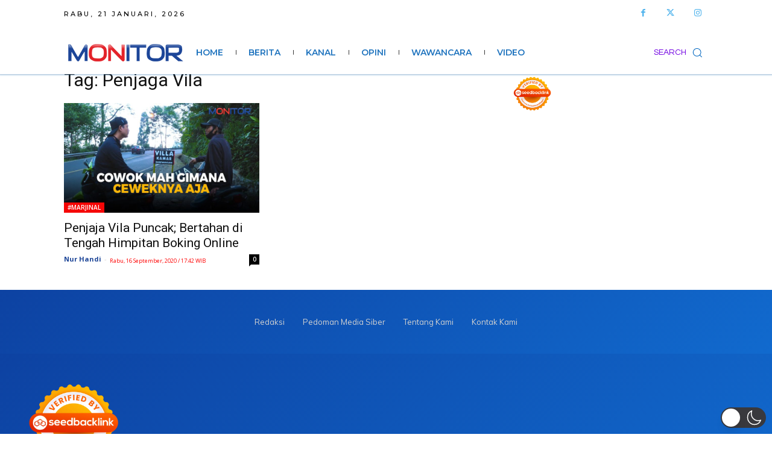

--- FILE ---
content_type: text/html; charset=utf-8
request_url: https://www.google.com/recaptcha/api2/aframe
body_size: 268
content:
<!DOCTYPE HTML><html><head><meta http-equiv="content-type" content="text/html; charset=UTF-8"></head><body><script nonce="KbC96-P6Pn26ItqzJ59sGA">/** Anti-fraud and anti-abuse applications only. See google.com/recaptcha */ try{var clients={'sodar':'https://pagead2.googlesyndication.com/pagead/sodar?'};window.addEventListener("message",function(a){try{if(a.source===window.parent){var b=JSON.parse(a.data);var c=clients[b['id']];if(c){var d=document.createElement('img');d.src=c+b['params']+'&rc='+(localStorage.getItem("rc::a")?sessionStorage.getItem("rc::b"):"");window.document.body.appendChild(d);sessionStorage.setItem("rc::e",parseInt(sessionStorage.getItem("rc::e")||0)+1);localStorage.setItem("rc::h",'1768969834062');}}}catch(b){}});window.parent.postMessage("_grecaptcha_ready", "*");}catch(b){}</script></body></html>